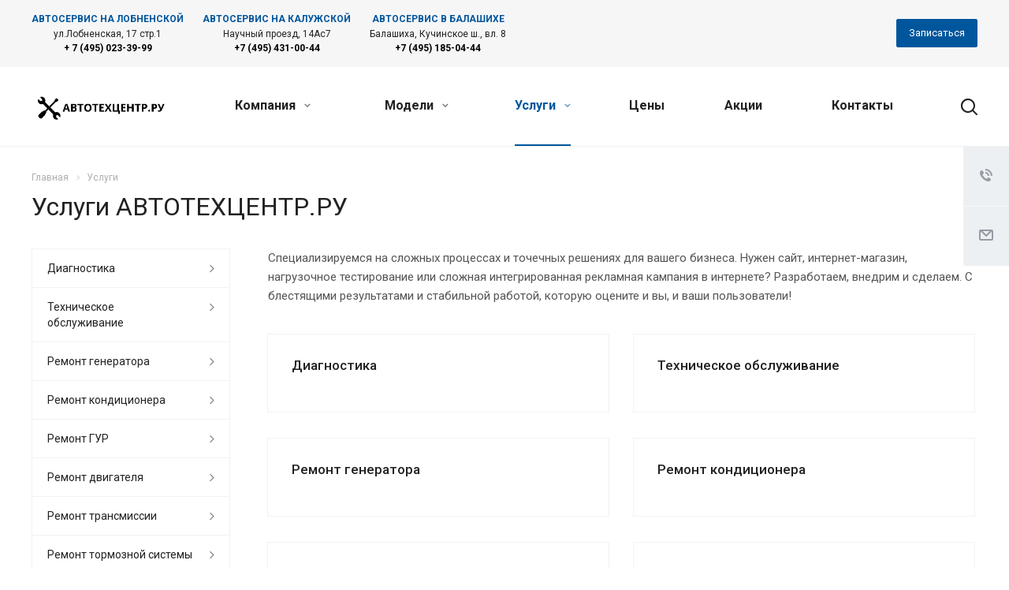

--- FILE ---
content_type: text/html; charset=UTF-8
request_url: https://dodge.autotechcentre.ru/services/
body_size: 19373
content:
<!DOCTYPE html>
<html xmlns="http://www.w3.org/1999/xhtml" xml:lang="ru" lang="ru" class="  ">
	<head>
						<title>Услуги АВТОТЕХЦЕНТР.РУ</title>
		<meta name="viewport" content="initial-scale=1.0, width=device-width" />
		<meta name="HandheldFriendly" content="true" />
						<meta name="SKYPE_TOOLBAR" content="SKYPE_TOOLBAR_PARSER_COMPATIBLE" />
		<meta http-equiv="Content-Type" content="text/html; charset=UTF-8" />
<meta name="description" content="АВТОТЕХЦЕНТР.РУ: Услуги" />
<link href="/bitrix/js/main/core/css/core.min.css?17237673202854" rel="stylesheet" />

<script data-skip-moving="true">(function(w, d) {var v = w.frameCacheVars = {'CACHE_MODE':'HTMLCACHE','storageBlocks':[],'dynamicBlocks':{'options-block':'d41d8cd98f00','g8YS48':'c99d48126a8a','basket-link1':'d41d8cd98f00','PpQW5T':'d41d8cd98f00'},'AUTO_UPDATE':true,'AUTO_UPDATE_TTL':'120'};var inv = false;if (v.AUTO_UPDATE === false){if (v.AUTO_UPDATE_TTL && v.AUTO_UPDATE_TTL > 0){var lm = Date.parse(d.lastModified);if (!isNaN(lm)){var td = new Date().getTime();if ((lm + v.AUTO_UPDATE_TTL * 1000) >= td){w.frameRequestStart = false;w.preventAutoUpdate = true;return;}inv = true;}}else{w.frameRequestStart = false;w.preventAutoUpdate = true;return;}}var r = w.XMLHttpRequest ? new XMLHttpRequest() : (w.ActiveXObject ? new w.ActiveXObject("Microsoft.XMLHTTP") : null);if (!r) { return; }w.frameRequestStart = true;var m = v.CACHE_MODE; var l = w.location; var x = new Date().getTime();var q = "?bxrand=" + x + (l.search.length > 0 ? "&" + l.search.substring(1) : "");var u = l.protocol + "//" + l.host + l.pathname + q;r.open("GET", u, true);r.setRequestHeader("BX-ACTION-TYPE", "get_dynamic");r.setRequestHeader("BX-CACHE-MODE", m);r.setRequestHeader("BX-CACHE-BLOCKS", v.dynamicBlocks ? JSON.stringify(v.dynamicBlocks) : "");if (inv){r.setRequestHeader("BX-INVALIDATE-CACHE", "Y");}try { r.setRequestHeader("BX-REF", d.referrer || "");} catch(e) {}if (m === "APPCACHE"){r.setRequestHeader("BX-APPCACHE-PARAMS", JSON.stringify(v.PARAMS));r.setRequestHeader("BX-APPCACHE-URL", v.PAGE_URL ? v.PAGE_URL : "");}r.onreadystatechange = function() {if (r.readyState != 4) { return; }var a = r.getResponseHeader("BX-RAND");var b = w.BX && w.BX.frameCache ? w.BX.frameCache : false;if (a != x || !((r.status >= 200 && r.status < 300) || r.status === 304 || r.status === 1223 || r.status === 0)){var f = {error:true, reason:a!=x?"bad_rand":"bad_status", url:u, xhr:r, status:r.status};if (w.BX && w.BX.ready){BX.ready(function() {setTimeout(function(){BX.onCustomEvent("onFrameDataRequestFail", [f]);}, 0);});}else{w.frameRequestFail = f;}return;}if (b){b.onFrameDataReceived(r.responseText);if (!w.frameUpdateInvoked){b.update(false);}w.frameUpdateInvoked = true;}else{w.frameDataString = r.responseText;}};r.send();})(window, document);</script>
<script data-skip-moving="true">(function(w, d, n) {var cl = "bx-core";var ht = d.documentElement;var htc = ht ? ht.className : undefined;if (htc === undefined || htc.indexOf(cl) !== -1){return;}var ua = n.userAgent;if (/(iPad;)|(iPhone;)/i.test(ua)){cl += " bx-ios";}else if (/Android/i.test(ua)){cl += " bx-android";}cl += (/(ipad|iphone|android|mobile|touch)/i.test(ua) ? " bx-touch" : " bx-no-touch");cl += w.devicePixelRatio && w.devicePixelRatio >= 2? " bx-retina": " bx-no-retina";var ieVersion = -1;if (/AppleWebKit/.test(ua)){cl += " bx-chrome";}else if ((ieVersion = getIeVersion()) > 0){cl += " bx-ie bx-ie" + ieVersion;if (ieVersion > 7 && ieVersion < 10 && !isDoctype()){cl += " bx-quirks";}}else if (/Opera/.test(ua)){cl += " bx-opera";}else if (/Gecko/.test(ua)){cl += " bx-firefox";}if (/Macintosh/i.test(ua)){cl += " bx-mac";}ht.className = htc ? htc + " " + cl : cl;function isDoctype(){if (d.compatMode){return d.compatMode == "CSS1Compat";}return d.documentElement && d.documentElement.clientHeight;}function getIeVersion(){if (/Opera/i.test(ua) || /Webkit/i.test(ua) || /Firefox/i.test(ua) || /Chrome/i.test(ua)){return -1;}var rv = -1;if (!!(w.MSStream) && !(w.ActiveXObject) && ("ActiveXObject" in w)){rv = 11;}else if (!!d.documentMode && d.documentMode >= 10){rv = 10;}else if (!!d.documentMode && d.documentMode >= 9){rv = 9;}else if (d.attachEvent && !/Opera/.test(ua)){rv = 8;}if (rv == -1 || rv == 8){var re;if (n.appName == "Microsoft Internet Explorer"){re = new RegExp("MSIE ([0-9]+[\.0-9]*)");if (re.exec(ua) != null){rv = parseFloat(RegExp.$1);}}else if (n.appName == "Netscape"){rv = 11;re = new RegExp("Trident/.*rv:([0-9]+[\.0-9]*)");if (re.exec(ua) != null){rv = parseFloat(RegExp.$1);}}}return rv;}})(window, document, navigator);</script>


<link href="https://fonts.googleapis.com/css?family=Roboto:300italic,400italic,500italic,700italic,400,300,500,700subset=latin,cyrillic-ext"  rel="stylesheet" />
<link href="/bitrix/templates/aspro-allcorp2/css/bootstrap.min.css?172376731788745"  data-template-style="true"  rel="stylesheet" />
<link href="/bitrix/templates/aspro-allcorp2/css/fonts/font-awesome/css/font-awesome.min.css?172376731731000"  data-template-style="true"  rel="stylesheet" />
<link href="/bitrix/templates/aspro-allcorp2/vendor/flexslider/flexslider.min.css?17237673173858"  data-template-style="true"  rel="stylesheet" />
<link href="/bitrix/templates/aspro-allcorp2/css/jquery.fancybox.min.css?17237673173213"  data-template-style="true"  rel="stylesheet" />
<link href="/bitrix/templates/aspro-allcorp2/css/theme-elements.min.css?17237673173471"  data-template-style="true"  rel="stylesheet" />
<link href="/bitrix/templates/aspro-allcorp2/css/theme-responsive.min.css?1723767317703"  data-template-style="true"  rel="stylesheet" />
<link href="/bitrix/templates/aspro-allcorp2/css/print.min.css?172376731710672"  data-template-style="true"  rel="stylesheet" />
<link href="/bitrix/templates/aspro-allcorp2/css/animation/animate.min.css?172376731752789"  data-template-style="true"  rel="stylesheet" />
<link href="/bitrix/templates/aspro-allcorp2/css/animation/animation_ext.min.css?17237673173791"  data-template-style="true"  rel="stylesheet" />
<link href="/bitrix/templates/aspro-allcorp2/css/h1-normal.min.css?1723767317147"  data-template-style="true"  rel="stylesheet" />
<link href="/bitrix/templates/.default/ajax/ajax.min.css?1723767317420"  data-template-style="true"  rel="stylesheet" />
<link href="/bitrix/templates/aspro-allcorp2/css/width-3.min.css?17237673171179"  data-template-style="true"  rel="stylesheet" />
<link href="/bitrix/templates/aspro-allcorp2/css/font-10.min.css?17237673172373"  data-template-style="true"  rel="stylesheet" />
<link href="/bitrix/templates/aspro-allcorp2/components/bitrix/news.list/header_contacts/style.css?1723767311871"  data-template-style="true"  rel="stylesheet" />
<link href="/bitrix/templates/aspro-allcorp2/css/page-title-1.css?1723767317499"  data-template-style="true"  rel="stylesheet" />
<link href="/bitrix/components/bitrix/map.yandex.system/templates/.default/style.css?1723767305666"  data-template-style="true"  rel="stylesheet" />
<link href="/bitrix/templates/aspro-allcorp2/components/bitrix/news.list/map_contacts/style.css?1723767311726"  data-template-style="true"  rel="stylesheet" />
<link href="/bitrix/templates/aspro-allcorp2/styles.css?172376731716415"  data-template-style="true"  rel="stylesheet" />
<link href="/bitrix/templates/aspro-allcorp2/template_styles.css?1723767316359183"  data-template-style="true"  rel="stylesheet" />
<link href="/bitrix/templates/aspro-allcorp2/css/responsive.css?172376731772636"  data-template-style="true"  rel="stylesheet" />
<link href="/bitrix/templates/aspro-allcorp2/themes/9/colors.min.css?172376731619269"  data-template-style="true"  rel="stylesheet" />
<link href="/bitrix/templates/aspro-allcorp2/bg_color/light/bgcolors.min.css?172376731654"  data-template-style="true"  rel="stylesheet" />
<link href="/bitrix/templates/aspro-allcorp2/css/custom.css?17237673173111"  data-template-style="true"  rel="stylesheet" />







<link rel="shortcut icon" href="/favicon.ico?1723767476" type="image/x-icon" />
<link rel="apple-touch-icon" sizes="180x180" href="/include/apple-touch-icon.png" />
<meta property="og:title" content="Услуги - autotechcentre.ru" />
<meta property="og:type" content="website" />
<meta property="og:image" content="https://dodge.autotechcentre.ru:443/logo.png" />
<link rel="image_src" href="https://dodge.autotechcentre.ru:443/logo.png"  />
<meta property="og:url" content="https://dodge.autotechcentre.ru:443/services/" />
<meta property="og:description" content="Компания специализируется на оказании широкого спектра услуг как для корпоративных клиентов так и для частных лиц. Профессионализм и ответственность ключевые преимущества нашей компании." />



					</head>

	<body class="  header_nopacity header_fill_light side_left all_title_2 mheader-v1 footer-v5 fill_bg_n header-v5 title-v1 with_phones">
		<div id="panel"></div>
		
				
						<div id="bxdynamic_options-block_start" style="display:none"></div><div id="bxdynamic_options-block_end" style="display:none"></div>				<div id="bxdynamic_g8YS48_start" style="display:none"></div>



<div id="bxdynamic_g8YS48_end" style="display:none"></div>		


				<div class="visible-lg visible-md title-v1">
			<header class="header_5 long ">
	<div class="top-block">
		<div class="maxwidth-theme header-addresses">
			<div class="top-block-item pull-left">
					<div class="contacts-header">
					<div class="contacts-header-item">
				<div class="contacts-header-item__name">
					Автосервис на Лобненской				</div>
				<div class="contacts-header-item__address">
					ул.Лобненская, 17 стр.1				</div>
									<div class="contacts-header-item__phone">
						<a href="tel:+ 7 (495) 023-39-99">+ 7 (495) 023-39-99</a>
					</div>
							</div>
								<div class="contacts-header-item">
				<div class="contacts-header-item__name">
					Автосервис на Калужской				</div>
				<div class="contacts-header-item__address">
					Научный проезд, 14Ас7				</div>
									<div class="contacts-header-item__phone">
						<a href="tel:+7 (495) 431-00-44">+7 (495) 431-00-44</a>
					</div>
							</div>
								<div class="contacts-header-item">
				<div class="contacts-header-item__name">
					Автосервис в Балашихе				</div>
				<div class="contacts-header-item__address">
					 Балашиха, Кучинское ш., вл. 8				</div>
									<div class="contacts-header-item__phone">
						<a href="tel:+7 (495) 185-04-44">+7 (495) 185-04-44</a>
					</div>
							</div>
												<div class="contacts-header-item"></div>
				</div>
				</div>
			<div class="top-block-item pull-right">
				<div class="inner-table-block">
					<div class="animate-load btn btn-default btn-sm" data-event="jqm" data-param-id="7" data-name="order_from_banner">
						<span>Записаться</span>
					</div>
				</div>
			</div>
		</div>
	</div>
	<div class="logo_and_menu-row full-fill">
		<div class="logo-row">
			<div class="maxwidth-theme">
								<div class="logo-block col-md-2 col-sm-3">
					<div class="logo">
						<a href="/"><img src="/upload/CAllcorp2/9dd/9ddebf165f5cda175bfb9d69ea4e60dc.jpg" alt="autotechcentre.ru" title="autotechcentre.ru" /></a>					</div>
				</div>
								<div class="col-md-10 menu-row">
					<div class="right-icons wide sm pull-right">
												<div class="pull-right">
							<div class="wrap_icon inner-table-block">
								<button class="inline-search-show twosmallfont" title="Поиск">
									<i class="svg inline  svg-inline-search" aria-hidden="true" ><svg xmlns="http://www.w3.org/2000/svg" width="21" height="21" viewBox="0 0 21 21">
  <defs>
    <style>
      .cls-1 {
        fill: #222;
        fill-rule: evenodd;
      }
    </style>
  </defs>
  <path data-name="Rounded Rectangle 106" class="cls-1" d="M1590.71,131.709a1,1,0,0,1-1.42,0l-4.68-4.677a9.069,9.069,0,1,1,1.42-1.427l4.68,4.678A1,1,0,0,1,1590.71,131.709ZM1579,113a7,7,0,1,0,7,7A7,7,0,0,0,1579,113Z" transform="translate(-1570 -111)"/>
</svg>
</i>								</button>
							</div>
						</div>
					</div>
					<div class="menu-only">
						<nav class="mega-menu sliced">
							<div class="table-menu catalog_icons_Y">
		<div class="marker-nav"></div>
		<table>
			<tr>
																			<td class="menu-item unvisible dropdown">
						<div class="wrap">
														<a class="dropdown-toggle" href="https://autotechcentre.ru/company/">
																							Компания								<i class="fa fa-angle-down"></i>
								<div class="line-wrapper"><span class="line"></span></div>
							</a>
															<span class="tail"></span>
								<ul class="dropdown-menu">
																																																	<li class=" count_4  ">
																						<a href="https://autotechcentre.ru/company/" title="О компании">О компании</a>
																					</li>
																																																	<li class=" count_4  ">
																						<a href="https://autotechcentre.ru/company/reviews/" title="Отзывы">Отзывы</a>
																					</li>
																	</ul>
													</div>
					</td>
																			<td class="menu-item unvisible dropdown wide_menu">
						<div class="wrap">
														<a class="dropdown-toggle" href="/product/">
																							Модели								<i class="fa fa-angle-down"></i>
								<div class="line-wrapper"><span class="line"></span></div>
							</a>
															<span class="tail"></span>
								<ul class="dropdown-menu">
																																																	<li class=" count_4  ">
																						<a href="/product/avenger/" title="Avenger">Avenger</a>
																					</li>
																																																	<li class=" count_4  ">
																						<a href="/product/caliber/" title="Caliber">Caliber</a>
																					</li>
																																																	<li class=" count_4  ">
																						<a href="/product/caravan/" title="Caravan">Caravan</a>
																					</li>
																																																	<li class=" count_4  ">
																						<a href="/product/challenger/" title="Challenger">Challenger</a>
																					</li>
																																																	<li class=" count_4  ">
																						<a href="/product/charger/" title="Charger">Charger</a>
																					</li>
																																																	<li class=" count_4  ">
																						<a href="/product/dakota/" title="Dakota">Dakota</a>
																					</li>
																																																	<li class=" count_4  ">
																						<a href="/product/dart/" title="Dart">Dart</a>
																					</li>
																																																	<li class=" count_4  ">
																						<a href="/product/durango/" title="Durango">Durango</a>
																					</li>
																																																	<li class=" count_4  ">
																						<a href="/product/d-intrepid/" title="Intrepid">Intrepid</a>
																					</li>
																																																	<li class=" count_4  ">
																						<a href="/product/journey/" title="Journey">Journey</a>
																					</li>
																																																	<li class=" count_4  ">
																						<a href="/product/magnum/" title="Magnum">Magnum</a>
																					</li>
																																																	<li class=" count_4  ">
																						<a href="/product/d-neon/" title="Neon">Neon</a>
																					</li>
																																																	<li class=" count_4  ">
																						<a href="/product/nitro/" title="Nitro">Nitro</a>
																					</li>
																																																	<li class=" count_4  ">
																						<a href="/product/ram/" title="RAM">RAM</a>
																					</li>
																																																	<li class=" count_4  ">
																						<a href="/product/d-stratus/" title="Stratus">Stratus</a>
																					</li>
																																																	<li class=" count_4  ">
																						<a href="/product/d-viper/" title="Viper">Viper</a>
																					</li>
																	</ul>
													</div>
					</td>
																			<td class="menu-item unvisible dropdown active">
						<div class="wrap">
														<a class="dropdown-toggle" href="/services/">
																							Услуги								<i class="fa fa-angle-down"></i>
								<div class="line-wrapper"><span class="line"></span></div>
							</a>
															<span class="tail"></span>
								<ul class="dropdown-menu">
																																																	<li class=" count_4  ">
																						<a href="/services/diagnostika-dodge/" title="Диагностика">Диагностика</a>
																					</li>
																																																	<li class=" count_4  ">
																						<a href="/services/tehnicheskoe-obsluzhivanie-dodge/" title="Техническое обслуживание">Техническое обслуживание</a>
																					</li>
																																																	<li class=" count_4  ">
																						<a href="/services/remont-generatora-dodge/" title="Ремонт генератора">Ремонт генератора</a>
																					</li>
																																																	<li class=" count_4  ">
																						<a href="/services/remont-kondicionera-dodge/" title="Ремонт кондиционера">Ремонт кондиционера</a>
																					</li>
																																																	<li class=" count_4  ">
																						<a href="/services/remont-gur-dodge/" title="Ремонт ГУР">Ремонт ГУР</a>
																					</li>
																																																	<li class=" count_4  ">
																						<a href="/services/remont-dvigatelya-dodge/" title="Ремонт двигателя">Ремонт двигателя</a>
																					</li>
																																																	<li class=" count_4  ">
																						<a href="/services/remont-transmissii-dodge/" title="Ремонт трансмиссии">Ремонт трансмиссии</a>
																					</li>
																																																	<li class=" count_4  ">
																						<a href="/services/remont-tormoznoy-sistemy-dodge/" title="Ремонт тормозной системы">Ремонт тормозной системы</a>
																					</li>
																																																	<li class=" count_4  ">
																						<a href="/services/remont-podveski-dodge/" title="Ремонт подвески">Ремонт подвески</a>
																					</li>
																																																	<li class=" count_4  ">
																						<a href="/services/remont-rulevogo-upravleniya-dodge/" title="Ремонт рулевого управления">Ремонт рулевого управления</a>
																					</li>
																																																	<li class=" count_4  ">
																						<a href="/services/remont-sistemy-zazhiganiya-dodge/" title="Ремонт системы зажигания">Ремонт системы зажигания</a>
																					</li>
																																																	<li class=" count_4  ">
																						<a href="/services/remont-sistemy-ohlazhdeniya-dodge/" title="Ремонт системы охлаждения">Ремонт системы охлаждения</a>
																					</li>
																																																	<li class=" count_4  ">
																						<a href="/services/remont-startera-dodge/" title="Ремонт стартера">Ремонт стартера</a>
																					</li>
																																																	<li class=" count_4  ">
																						<a href="/services/remont-pechki-dodge/" title="Ремонт печки">Ремонт печки</a>
																					</li>
																																																	<li class=" count_4  ">
																						<a href="/services/remont-vyhlopnoy-sistemy-dodge/" title="Ремонт выхлопной системы">Ремонт выхлопной системы</a>
																					</li>
																																																	<li class=" count_4  ">
																						<a href="/services/remont-scepleniya-dodge/" title="Ремонт сцепления">Ремонт сцепления</a>
																					</li>
																																																	<li class=" count_4  ">
																						<a href="/services/remont-turbiny-dodge/" title="Ремонт турбины">Ремонт турбины</a>
																					</li>
																																																	<li class=" count_4  ">
																						<a href="/services/remont-toplivnoy-sistemy-dodge/" title="Ремонт топливной системы">Ремонт топливной системы</a>
																					</li>
																																																	<li class=" count_4  ">
																						<a href="/services/remont-elektriki-dodge/" title="Ремонт электрики">Ремонт электрики</a>
																					</li>
																																																	<li class=" count_4  ">
																						<a href="/services/skhod-razval-dodge/" title="Сход-развал">Сход-развал</a>
																					</li>
																	</ul>
													</div>
					</td>
																			<td class="menu-item unvisible ">
						<div class="wrap">
														<a class="" href="/price/">
																							Цены								<i class="fa fa-angle-down"></i>
								<div class="line-wrapper"><span class="line"></span></div>
							</a>
													</div>
					</td>
																			<td class="menu-item unvisible ">
						<div class="wrap">
														<a class="" href="https://autotechcentre.ru/info/sales/">
																							Акции								<i class="fa fa-angle-down"></i>
								<div class="line-wrapper"><span class="line"></span></div>
							</a>
													</div>
					</td>
																			<td class="menu-item unvisible ">
						<div class="wrap">
														<a class="" href="https://autotechcentre.ru/contacts/">
																							Контакты								<i class="fa fa-angle-down"></i>
								<div class="line-wrapper"><span class="line"></span></div>
							</a>
													</div>
					</td>
				
				<td class="menu-item dropdown js-dropdown nosave unvisible">
					<div class="wrap">
						<a class="dropdown-toggle more-items" href="#">
							<span>
								<svg xmlns="http://www.w3.org/2000/svg" width="17" height="3" viewBox="0 0 17 3">
								  <defs>
								    <style>
								      .cls-1 {
								        fill-rule: evenodd;
								      }
								    </style>
								  </defs>
								  <path class="cls-1" d="M923.5,178a1.5,1.5,0,1,1-1.5,1.5A1.5,1.5,0,0,1,923.5,178Zm7,0a1.5,1.5,0,1,1-1.5,1.5A1.5,1.5,0,0,1,930.5,178Zm7,0a1.5,1.5,0,1,1-1.5,1.5A1.5,1.5,0,0,1,937.5,178Z" transform="translate(-922 -178)"/>
								</svg>
							</span>
						</a>
						<span class="tail"></span>
						<ul class="dropdown-menu"></ul>
					</div>
				</td>

			</tr>
		</table>
	</div>
																			</nav>
					</div>
				</div>
				<div class="lines"></div>
			</div>
		</div>	</div>
	<div class="line-row"></div>
</header>		</div>

		
					<div id="headerfixed">
				<div class="maxwidth-theme header-contacts-fixed">
					<div class="logo-row v1 row margin0">
						<div class="pull-left">
								<div class="contacts-header">
					<div class="contacts-header-item">
				<div class="contacts-header-item__name">
					Автосервис на Лобненской				</div>
				<div class="contacts-header-item__address">
					ул.Лобненская, 17 стр.1				</div>
									<div class="contacts-header-item__phone">
						<a href="tel:+ 7 (495) 023-39-99">+ 7 (495) 023-39-99</a>
					</div>
							</div>
								<div class="contacts-header-item">
				<div class="contacts-header-item__name">
					Автосервис на Калужской				</div>
				<div class="contacts-header-item__address">
					Научный проезд, 14Ас7				</div>
									<div class="contacts-header-item__phone">
						<a href="tel:+7 (495) 431-00-44">+7 (495) 431-00-44</a>
					</div>
							</div>
								<div class="contacts-header-item">
				<div class="contacts-header-item__name">
					Автосервис в Балашихе				</div>
				<div class="contacts-header-item__address">
					 Балашиха, Кучинское ш., вл. 8				</div>
									<div class="contacts-header-item__phone">
						<a href="tel:+7 (495) 185-04-44">+7 (495) 185-04-44</a>
					</div>
							</div>
												<div class="contacts-header-item"></div>
				</div>
							</div>
						<div class="pull-right">
							<div class="inner-table-block">
								<div class="animate-load btn btn-default btn-sm" data-event="jqm" data-param-id="7" data-name="order_from_banner">
									<span>Записаться</span>
								</div>
							</div>
						</div>
					</div>
				</div>
							</div>
		
		<div id="mobileheader" class="visible-xs visible-sm">
			<div class="mobileheader-v1">
	<div class="burger pull-left">
		<i class="svg inline  svg-inline-burger dark" aria-hidden="true" ><svg xmlns="http://www.w3.org/2000/svg" width="18" height="16" viewBox="0 0 18 16">
  <defs>
    <style>
      .cls-1 {
        fill: #fff;
        fill-rule: evenodd;
      }
    </style>
  </defs>
  <path data-name="Rounded Rectangle 81 copy 2" class="cls-1" d="M330,114h16a1,1,0,0,1,1,1h0a1,1,0,0,1-1,1H330a1,1,0,0,1-1-1h0A1,1,0,0,1,330,114Zm0,7h16a1,1,0,0,1,1,1h0a1,1,0,0,1-1,1H330a1,1,0,0,1-1-1h0A1,1,0,0,1,330,121Zm0,7h16a1,1,0,0,1,1,1h0a1,1,0,0,1-1,1H330a1,1,0,0,1-1-1h0A1,1,0,0,1,330,128Z" transform="translate(-329 -114)"/>
</svg>
</i>		<i class="svg inline  svg-inline-close dark" aria-hidden="true" ><svg id="Close.svg" xmlns="http://www.w3.org/2000/svg" width="16" height="16" viewBox="0 0 16 16">
  <defs>
    <style>
      .cls-1 {
        fill: #222;
        fill-rule: evenodd;
      }
    </style>
  </defs>
  <path id="Rounded_Rectangle_114_copy_3" data-name="Rounded Rectangle 114 copy 3" class="cls-1" d="M334.411,138l6.3,6.3a1,1,0,0,1,0,1.414,0.992,0.992,0,0,1-1.408,0l-6.3-6.306-6.3,6.306a1,1,0,0,1-1.409-1.414l6.3-6.3-6.293-6.3a1,1,0,0,1,1.409-1.414l6.3,6.3,6.3-6.3A1,1,0,0,1,340.7,131.7Z" transform="translate(-325 -130)"/>
</svg>
</i>	</div>
	<div class="logo-block pull-left">
		<div class="logo">
			<a href="/"><img src="/upload/CAllcorp2/9dd/9ddebf165f5cda175bfb9d69ea4e60dc.jpg" alt="autotechcentre.ru" title="autotechcentre.ru" /></a>		</div>
	</div>
	<div class="right-icons pull-right">
		<div class="pull-right">
			<div class="wrap_icon">
				<button class="inline-search-show twosmallfont" title="Поиск">
					<i class="svg inline  svg-inline-search" aria-hidden="true" ><svg xmlns="http://www.w3.org/2000/svg" width="21" height="21" viewBox="0 0 21 21">
  <defs>
    <style>
      .cls-1 {
        fill: #222;
        fill-rule: evenodd;
      }
    </style>
  </defs>
  <path data-name="Rounded Rectangle 106" class="cls-1" d="M1590.71,131.709a1,1,0,0,1-1.42,0l-4.68-4.677a9.069,9.069,0,1,1,1.42-1.427l4.68,4.678A1,1,0,0,1,1590.71,131.709ZM1579,113a7,7,0,1,0,7,7A7,7,0,0,0,1579,113Z" transform="translate(-1570 -111)"/>
</svg>
</i>				</button>
			</div>
		</div>
		<div class="pull-right">
			<div class="wrap_icon wrap_basket">
						<div id="bxdynamic_basket-link1_start" style="display:none"></div><div id="bxdynamic_basket-link1_end" style="display:none"></div>				</div>
		</div>
			</div>
</div>			<div id="mobilemenu" class="leftside">
				<div class="mobilemenu-v2 downdrop scroller">
	<div class="wrap">
			<div class="menu top">
		<ul class="top">
															<li>
					<a class="dark-color parent" href="https://autotechcentre.ru/company/" title="Компания">
						<span>Компания</span>
													<span class="arrow"><i class="svg svg_triangle_right"></i></span>
											</a>
											<ul class="dropdown">
							<li class="menu_back"><a href="" class="dark-color" rel="nofollow"><i class="svg inline  svg-inline-arrow-back" aria-hidden="true" ><svg xmlns="http://www.w3.org/2000/svg" width="17" height="12" viewBox="0 0 17 12">
  <defs>
    <style>
      .rcls-1 {
        fill: #fff;
        fill-rule: evenodd;
      }
    </style>
  </defs>
  <path data-name="Rounded Rectangle 3 copy" class="rcls-1" d="M253.052,4840.24a0.747,0.747,0,0,0,.026.13c0,0.01.014,0.02,0.019,0.03a0.967,0.967,0,0,0,.2.3l4.992,5a1,1,0,0,0,1.414-1.42l-3.287-3.29H269a1.005,1.005,0,0,0,0-2.01H256.416l3.287-3.29a1.006,1.006,0,0,0,0-1.42,0.983,0.983,0,0,0-1.414,0l-4.992,4.99a1.01,1.01,0,0,0-.2.31c0,0.01-.014.01-0.019,0.02a1.147,1.147,0,0,0-.026.14A0.651,0.651,0,0,0,253.052,4840.24Z" transform="translate(-253 -4834)"/>
</svg>
</i>Назад</a></li>
							<li class="menu_title"><a href="https://autotechcentre.ru/company/">Компания</a></li>
																															<li>
									<a class="dark-color" href="https://autotechcentre.ru/company/" title="О компании">
										<span>О компании</span>
																			</a>
																	</li>
																															<li>
									<a class="dark-color" href="https://autotechcentre.ru/company/reviews/" title="Отзывы">
										<span>Отзывы</span>
																			</a>
																	</li>
													</ul>
									</li>
															<li>
					<a class="dark-color parent" href="/product/" title="Модели">
						<span>Модели</span>
													<span class="arrow"><i class="svg svg_triangle_right"></i></span>
											</a>
											<ul class="dropdown">
							<li class="menu_back"><a href="" class="dark-color" rel="nofollow"><i class="svg inline  svg-inline-arrow-back" aria-hidden="true" ><svg xmlns="http://www.w3.org/2000/svg" width="17" height="12" viewBox="0 0 17 12">
  <defs>
    <style>
      .rcls-1 {
        fill: #fff;
        fill-rule: evenodd;
      }
    </style>
  </defs>
  <path data-name="Rounded Rectangle 3 copy" class="rcls-1" d="M253.052,4840.24a0.747,0.747,0,0,0,.026.13c0,0.01.014,0.02,0.019,0.03a0.967,0.967,0,0,0,.2.3l4.992,5a1,1,0,0,0,1.414-1.42l-3.287-3.29H269a1.005,1.005,0,0,0,0-2.01H256.416l3.287-3.29a1.006,1.006,0,0,0,0-1.42,0.983,0.983,0,0,0-1.414,0l-4.992,4.99a1.01,1.01,0,0,0-.2.31c0,0.01-.014.01-0.019,0.02a1.147,1.147,0,0,0-.026.14A0.651,0.651,0,0,0,253.052,4840.24Z" transform="translate(-253 -4834)"/>
</svg>
</i>Назад</a></li>
							<li class="menu_title"><a href="/product/">Модели</a></li>
																															<li>
									<a class="dark-color" href="/product/avenger/" title="Avenger">
										<span>Avenger</span>
																			</a>
																	</li>
																															<li>
									<a class="dark-color" href="/product/caliber/" title="Caliber">
										<span>Caliber</span>
																			</a>
																	</li>
																															<li>
									<a class="dark-color" href="/product/caravan/" title="Caravan">
										<span>Caravan</span>
																			</a>
																	</li>
																															<li>
									<a class="dark-color" href="/product/challenger/" title="Challenger">
										<span>Challenger</span>
																			</a>
																	</li>
																															<li>
									<a class="dark-color" href="/product/charger/" title="Charger">
										<span>Charger</span>
																			</a>
																	</li>
																															<li>
									<a class="dark-color" href="/product/dakota/" title="Dakota">
										<span>Dakota</span>
																			</a>
																	</li>
																															<li>
									<a class="dark-color" href="/product/dart/" title="Dart">
										<span>Dart</span>
																			</a>
																	</li>
																															<li>
									<a class="dark-color" href="/product/durango/" title="Durango">
										<span>Durango</span>
																			</a>
																	</li>
																															<li>
									<a class="dark-color" href="/product/d-intrepid/" title="Intrepid">
										<span>Intrepid</span>
																			</a>
																	</li>
																															<li>
									<a class="dark-color" href="/product/journey/" title="Journey">
										<span>Journey</span>
																			</a>
																	</li>
																															<li>
									<a class="dark-color" href="/product/magnum/" title="Magnum">
										<span>Magnum</span>
																			</a>
																	</li>
																															<li>
									<a class="dark-color" href="/product/d-neon/" title="Neon">
										<span>Neon</span>
																			</a>
																	</li>
																															<li>
									<a class="dark-color" href="/product/nitro/" title="Nitro">
										<span>Nitro</span>
																			</a>
																	</li>
																															<li>
									<a class="dark-color" href="/product/ram/" title="RAM">
										<span>RAM</span>
																			</a>
																	</li>
																															<li>
									<a class="dark-color" href="/product/d-stratus/" title="Stratus">
										<span>Stratus</span>
																			</a>
																	</li>
																															<li>
									<a class="dark-color" href="/product/d-viper/" title="Viper">
										<span>Viper</span>
																			</a>
																	</li>
													</ul>
									</li>
															<li class="selected">
					<a class="dark-color parent" href="/services/" title="Услуги">
						<span>Услуги</span>
													<span class="arrow"><i class="svg svg_triangle_right"></i></span>
											</a>
											<ul class="dropdown">
							<li class="menu_back"><a href="" class="dark-color" rel="nofollow"><i class="svg inline  svg-inline-arrow-back" aria-hidden="true" ><svg xmlns="http://www.w3.org/2000/svg" width="17" height="12" viewBox="0 0 17 12">
  <defs>
    <style>
      .rcls-1 {
        fill: #fff;
        fill-rule: evenodd;
      }
    </style>
  </defs>
  <path data-name="Rounded Rectangle 3 copy" class="rcls-1" d="M253.052,4840.24a0.747,0.747,0,0,0,.026.13c0,0.01.014,0.02,0.019,0.03a0.967,0.967,0,0,0,.2.3l4.992,5a1,1,0,0,0,1.414-1.42l-3.287-3.29H269a1.005,1.005,0,0,0,0-2.01H256.416l3.287-3.29a1.006,1.006,0,0,0,0-1.42,0.983,0.983,0,0,0-1.414,0l-4.992,4.99a1.01,1.01,0,0,0-.2.31c0,0.01-.014.01-0.019,0.02a1.147,1.147,0,0,0-.026.14A0.651,0.651,0,0,0,253.052,4840.24Z" transform="translate(-253 -4834)"/>
</svg>
</i>Назад</a></li>
							<li class="menu_title"><a href="/services/">Услуги</a></li>
																															<li>
									<a class="dark-color" href="/services/diagnostika-dodge/" title="Диагностика">
										<span>Диагностика</span>
																			</a>
																	</li>
																															<li>
									<a class="dark-color" href="/services/tehnicheskoe-obsluzhivanie-dodge/" title="Техническое обслуживание">
										<span>Техническое обслуживание</span>
																			</a>
																	</li>
																															<li>
									<a class="dark-color" href="/services/remont-generatora-dodge/" title="Ремонт генератора">
										<span>Ремонт генератора</span>
																			</a>
																	</li>
																															<li>
									<a class="dark-color" href="/services/remont-kondicionera-dodge/" title="Ремонт кондиционера">
										<span>Ремонт кондиционера</span>
																			</a>
																	</li>
																															<li>
									<a class="dark-color" href="/services/remont-gur-dodge/" title="Ремонт ГУР">
										<span>Ремонт ГУР</span>
																			</a>
																	</li>
																															<li>
									<a class="dark-color" href="/services/remont-dvigatelya-dodge/" title="Ремонт двигателя">
										<span>Ремонт двигателя</span>
																			</a>
																	</li>
																															<li>
									<a class="dark-color" href="/services/remont-transmissii-dodge/" title="Ремонт трансмиссии">
										<span>Ремонт трансмиссии</span>
																			</a>
																	</li>
																															<li>
									<a class="dark-color" href="/services/remont-tormoznoy-sistemy-dodge/" title="Ремонт тормозной системы">
										<span>Ремонт тормозной системы</span>
																			</a>
																	</li>
																															<li>
									<a class="dark-color" href="/services/remont-podveski-dodge/" title="Ремонт подвески">
										<span>Ремонт подвески</span>
																			</a>
																	</li>
																															<li>
									<a class="dark-color" href="/services/remont-rulevogo-upravleniya-dodge/" title="Ремонт рулевого управления">
										<span>Ремонт рулевого управления</span>
																			</a>
																	</li>
																															<li>
									<a class="dark-color" href="/services/remont-sistemy-zazhiganiya-dodge/" title="Ремонт системы зажигания">
										<span>Ремонт системы зажигания</span>
																			</a>
																	</li>
																															<li>
									<a class="dark-color" href="/services/remont-sistemy-ohlazhdeniya-dodge/" title="Ремонт системы охлаждения">
										<span>Ремонт системы охлаждения</span>
																			</a>
																	</li>
																															<li>
									<a class="dark-color" href="/services/remont-startera-dodge/" title="Ремонт стартера">
										<span>Ремонт стартера</span>
																			</a>
																	</li>
																															<li>
									<a class="dark-color" href="/services/remont-pechki-dodge/" title="Ремонт печки">
										<span>Ремонт печки</span>
																			</a>
																	</li>
																															<li>
									<a class="dark-color" href="/services/remont-vyhlopnoy-sistemy-dodge/" title="Ремонт выхлопной системы">
										<span>Ремонт выхлопной системы</span>
																			</a>
																	</li>
																															<li>
									<a class="dark-color" href="/services/remont-scepleniya-dodge/" title="Ремонт сцепления">
										<span>Ремонт сцепления</span>
																			</a>
																	</li>
																															<li>
									<a class="dark-color" href="/services/remont-turbiny-dodge/" title="Ремонт турбины">
										<span>Ремонт турбины</span>
																			</a>
																	</li>
																															<li>
									<a class="dark-color" href="/services/remont-toplivnoy-sistemy-dodge/" title="Ремонт топливной системы">
										<span>Ремонт топливной системы</span>
																			</a>
																	</li>
																															<li>
									<a class="dark-color" href="/services/remont-elektriki-dodge/" title="Ремонт электрики">
										<span>Ремонт электрики</span>
																			</a>
																	</li>
																															<li>
									<a class="dark-color" href="/services/skhod-razval-dodge/" title="Сход-развал">
										<span>Сход-развал</span>
																			</a>
																	</li>
													</ul>
									</li>
															<li>
					<a class="dark-color" href="/price/" title="Цены">
						<span>Цены</span>
											</a>
									</li>
															<li>
					<a class="dark-color" href="https://autotechcentre.ru/info/sales/" title="Акции">
						<span>Акции</span>
											</a>
									</li>
															<li>
					<a class="dark-color" href="https://autotechcentre.ru/contacts/" title="Контакты">
						<span>Контакты</span>
											</a>
									</li>
					</ul>
	</div>
					</div>
</div>			</div>
		</div>

		<div class="body  hover_blink">
			<div class="body_media"></div>

			<div role="main" class="main banner-auto">
																				<!--title_content-->
						
<section class="page-top maxwidth-theme ">	
	<div class="row">
		<div class="col-md-12">
			<ul class="breadcrumb" id="navigation" itemscope itemtype="http://schema.org/BreadcrumbList"><li itemprop="itemListElement" itemscope itemtype="http://schema.org/ListItem" id="bx_breadcrumb_0"><a href="/" title="Главная" itemprop="item"><span itemprop="name">Главная</span></a><meta itemprop="position" content="1" /></li><li itemprop="itemListElement" itemscope itemtype="http://schema.org/ListItem" id="bx_breadcrumb_1" class="active"><link href="/services/" itemprop="item" /><span><span itemprop="name">Услуги</span></span><meta itemprop="position" content="2" /></li></ul>			<div class="page-top-main">
				<h1 id="pagetitle">Услуги АВТОТЕХЦЕНТР.РУ</h1>
			</div>
		</div>
	</div>
</section>						<!--end-title_content-->
														
				<div class="container  ">
											<div class="row">
															<div class="maxwidth-theme">
																						<div class="col-md-12 col-sm-12 col-xs-12 content-md">
									<div class="right_block narrow_Y  ">
									
																											<div class="text_before_items">
		<p>Специализируемся на сложных процессах и точечных решениях для вашего бизнеса. Нужен сайт, интернет-магазин, нагрузочное тестирование или сложная интегрированная рекламная кампания в интернете? Разработаем, внедрим и сделаем. С блестящими результатами и стабильной работой, которую оцените и вы, и ваши пользователи!&nbsp;</p>	</div>
	
					<div class="item-views catalog sections">
		<div class="items row row_block services flexbox">
														<div class="col-md-6 col-sm-12">
					<div class="item  wti  slice-item left" id="bx_1373509569_458">
																		
						<div class="info" style="padding-left: 0;">
																						<div class="title">
									<a href="/services/diagnostika-dodge/" class="dark-color">
										Диагностика									</a>
								</div>
							
																					
																				</div>
					</div>
				</div>
											<div class="col-md-6 col-sm-12">
					<div class="item  wti  slice-item left" id="bx_1373509569_459">
																		
						<div class="info" style="padding-left: 0;">
																						<div class="title">
									<a href="/services/tehnicheskoe-obsluzhivanie-dodge/" class="dark-color">
										Техническое обслуживание									</a>
								</div>
							
																					
																				</div>
					</div>
				</div>
											<div class="col-md-6 col-sm-12">
					<div class="item  wti  slice-item left" id="bx_1373509569_460">
																		
						<div class="info" style="padding-left: 0;">
																						<div class="title">
									<a href="/services/remont-generatora-dodge/" class="dark-color">
										Ремонт генератора									</a>
								</div>
							
																					
																				</div>
					</div>
				</div>
											<div class="col-md-6 col-sm-12">
					<div class="item  wti  slice-item left" id="bx_1373509569_461">
																		
						<div class="info" style="padding-left: 0;">
																						<div class="title">
									<a href="/services/remont-kondicionera-dodge/" class="dark-color">
										Ремонт кондиционера									</a>
								</div>
							
																					
																				</div>
					</div>
				</div>
											<div class="col-md-6 col-sm-12">
					<div class="item  wti  slice-item left" id="bx_1373509569_462">
																		
						<div class="info" style="padding-left: 0;">
																						<div class="title">
									<a href="/services/remont-gur-dodge/" class="dark-color">
										Ремонт ГУР									</a>
								</div>
							
																					
																				</div>
					</div>
				</div>
											<div class="col-md-6 col-sm-12">
					<div class="item  wti  slice-item left" id="bx_1373509569_463">
																		
						<div class="info" style="padding-left: 0;">
																						<div class="title">
									<a href="/services/remont-dvigatelya-dodge/" class="dark-color">
										Ремонт двигателя									</a>
								</div>
							
																					
																				</div>
					</div>
				</div>
											<div class="col-md-6 col-sm-12">
					<div class="item  wti  slice-item left" id="bx_1373509569_464">
																		
						<div class="info" style="padding-left: 0;">
																						<div class="title">
									<a href="/services/remont-transmissii-dodge/" class="dark-color">
										Ремонт трансмиссии									</a>
								</div>
							
																					
																				</div>
					</div>
				</div>
											<div class="col-md-6 col-sm-12">
					<div class="item  wti  slice-item left" id="bx_1373509569_466">
																		
						<div class="info" style="padding-left: 0;">
																						<div class="title">
									<a href="/services/remont-tormoznoy-sistemy-dodge/" class="dark-color">
										Ремонт тормозной системы									</a>
								</div>
							
																					
																				</div>
					</div>
				</div>
											<div class="col-md-6 col-sm-12">
					<div class="item  wti  slice-item left" id="bx_1373509569_468">
																		
						<div class="info" style="padding-left: 0;">
																						<div class="title">
									<a href="/services/remont-podveski-dodge/" class="dark-color">
										Ремонт подвески									</a>
								</div>
							
																					
																				</div>
					</div>
				</div>
											<div class="col-md-6 col-sm-12">
					<div class="item  wti  slice-item left" id="bx_1373509569_469">
																		
						<div class="info" style="padding-left: 0;">
																						<div class="title">
									<a href="/services/remont-rulevogo-upravleniya-dodge/" class="dark-color">
										Ремонт рулевого управления									</a>
								</div>
							
																					
																				</div>
					</div>
				</div>
											<div class="col-md-6 col-sm-12">
					<div class="item  wti  slice-item left" id="bx_1373509569_470">
																		
						<div class="info" style="padding-left: 0;">
																						<div class="title">
									<a href="/services/remont-sistemy-zazhiganiya-dodge/" class="dark-color">
										Ремонт системы зажигания									</a>
								</div>
							
																					
																				</div>
					</div>
				</div>
											<div class="col-md-6 col-sm-12">
					<div class="item  wti  slice-item left" id="bx_1373509569_471">
																		
						<div class="info" style="padding-left: 0;">
																						<div class="title">
									<a href="/services/remont-sistemy-ohlazhdeniya-dodge/" class="dark-color">
										Ремонт системы охлаждения									</a>
								</div>
							
																					
																				</div>
					</div>
				</div>
											<div class="col-md-6 col-sm-12">
					<div class="item  wti  slice-item left" id="bx_1373509569_472">
																		
						<div class="info" style="padding-left: 0;">
																						<div class="title">
									<a href="/services/remont-startera-dodge/" class="dark-color">
										Ремонт стартера									</a>
								</div>
							
																					
																				</div>
					</div>
				</div>
											<div class="col-md-6 col-sm-12">
					<div class="item  wti  slice-item left" id="bx_1373509569_473">
																		
						<div class="info" style="padding-left: 0;">
																						<div class="title">
									<a href="/services/remont-pechki-dodge/" class="dark-color">
										Ремонт печки									</a>
								</div>
							
																					
																				</div>
					</div>
				</div>
											<div class="col-md-6 col-sm-12">
					<div class="item  wti  slice-item left" id="bx_1373509569_474">
																		
						<div class="info" style="padding-left: 0;">
																						<div class="title">
									<a href="/services/remont-vyhlopnoy-sistemy-dodge/" class="dark-color">
										Ремонт выхлопной системы									</a>
								</div>
							
																					
																				</div>
					</div>
				</div>
											<div class="col-md-6 col-sm-12">
					<div class="item  wti  slice-item left" id="bx_1373509569_475">
																		
						<div class="info" style="padding-left: 0;">
																						<div class="title">
									<a href="/services/remont-scepleniya-dodge/" class="dark-color">
										Ремонт сцепления									</a>
								</div>
							
																					
																				</div>
					</div>
				</div>
											<div class="col-md-6 col-sm-12">
					<div class="item  wti  slice-item left" id="bx_1373509569_476">
																		
						<div class="info" style="padding-left: 0;">
																						<div class="title">
									<a href="/services/remont-turbiny-dodge/" class="dark-color">
										Ремонт турбины									</a>
								</div>
							
																					
																				</div>
					</div>
				</div>
											<div class="col-md-6 col-sm-12">
					<div class="item  wti  slice-item left" id="bx_1373509569_477">
																		
						<div class="info" style="padding-left: 0;">
																						<div class="title">
									<a href="/services/remont-toplivnoy-sistemy-dodge/" class="dark-color">
										Ремонт топливной системы									</a>
								</div>
							
																					
																				</div>
					</div>
				</div>
											<div class="col-md-6 col-sm-12">
					<div class="item  wti  slice-item left" id="bx_1373509569_478">
																		
						<div class="info" style="padding-left: 0;">
																						<div class="title">
									<a href="/services/remont-elektriki-dodge/" class="dark-color">
										Ремонт электрики									</a>
								</div>
							
																					
																				</div>
					</div>
				</div>
											<div class="col-md-6 col-sm-12">
					<div class="item  wti  slice-item left" id="bx_1373509569_19301">
																		
						<div class="info" style="padding-left: 0;">
																						<div class="title">
									<a href="/services/skhod-razval-dodge/" class="dark-color">
										Сход-развал									</a>
								</div>
							
																					
																				</div>
					</div>
				</div>
					</div>
	</div>

					
		<div class="item-views table-type-block table-elements news2">
	
		
	
					
</div>																																																								</div> 																			<div class="left_block">
														<aside class="sidebar">
		<ul class="nav nav-list side-menu">
											<li class=" child">
					<a href="/services/diagnostika-dodge/">Диагностика</a>
													</li>
											<li class=" child">
					<a href="/services/tehnicheskoe-obsluzhivanie-dodge/">Техническое обслуживание</a>
													</li>
											<li class=" child">
					<a href="/services/remont-generatora-dodge/">Ремонт генератора</a>
													</li>
											<li class=" child">
					<a href="/services/remont-kondicionera-dodge/">Ремонт кондиционера</a>
													</li>
											<li class=" child">
					<a href="/services/remont-gur-dodge/">Ремонт ГУР</a>
													</li>
											<li class=" child">
					<a href="/services/remont-dvigatelya-dodge/">Ремонт двигателя</a>
													</li>
											<li class=" child">
					<a href="/services/remont-transmissii-dodge/">Ремонт трансмиссии</a>
													</li>
											<li class=" child">
					<a href="/services/remont-tormoznoy-sistemy-dodge/">Ремонт тормозной системы</a>
													</li>
											<li class=" child">
					<a href="/services/remont-podveski-dodge/">Ремонт подвески</a>
													</li>
											<li class=" child">
					<a href="/services/remont-rulevogo-upravleniya-dodge/">Ремонт рулевого управления</a>
													</li>
											<li class=" child">
					<a href="/services/remont-sistemy-zazhiganiya-dodge/">Ремонт системы зажигания</a>
													</li>
											<li class=" child">
					<a href="/services/remont-sistemy-ohlazhdeniya-dodge/">Ремонт системы охлаждения</a>
													</li>
											<li class=" child">
					<a href="/services/remont-startera-dodge/">Ремонт стартера</a>
													</li>
											<li class=" child">
					<a href="/services/remont-pechki-dodge/">Ремонт печки</a>
													</li>
											<li class=" child">
					<a href="/services/remont-vyhlopnoy-sistemy-dodge/">Ремонт выхлопной системы</a>
													</li>
											<li class=" child">
					<a href="/services/remont-scepleniya-dodge/">Ремонт сцепления</a>
													</li>
											<li class=" child">
					<a href="/services/remont-turbiny-dodge/">Ремонт турбины</a>
													</li>
											<li class=" child">
					<a href="/services/remont-toplivnoy-sistemy-dodge/">Ремонт топливной системы</a>
													</li>
											<li class=" child">
					<a href="/services/remont-elektriki-dodge/">Ремонт электрики</a>
													</li>
											<li class=" ">
					<a href="/services/skhod-razval-dodge/">Сход-развал</a>
													</li>
					</ul>
	</aside>
											<div class="sidearea">
				

		<div class="include">
				</div>
	</div>
</div>																	</div>																						</div>													</div>																<div class="drag-block container MAP_INDEX ">
							<div class="row">
								<div class="maxwidth-theme">
										<div class="contacts-block">
		<div class="contacts-block-left">
			<div class="bx-yandex-view-layout">
	<div class="bx-yandex-view-map">
				<div id="BX_YMAP_yam_block_contacts" class="bx-yandex-map" style="height: 100%; width: 100%;">загрузка карты...</div>	</div>
</div>
		</div>
		<div class="contacts-block-right">
			<div class="h2">Где ремонтировать</div>
			<div class="contacts-block-items">
									<div class="contact-item">
						<span class="contact-item-count">1</span>
						<div class="contact-item-name">
							<a href="https://autotechcentre.ru/contacts/avtoservis-lobnenskaya/">Автосервис на Лобненской</a>
						</div>
													<div class="contact-item-phone">
								<a href="tel:+ 7 (495) 023-39-99">+ 7 (495) 023-39-99</a>
							</div>
												<div class="contact-item-address">
							ул.Лобненская, 17 стр.1						</div>
													<div class="contact-item-metro">
								Лианозово							</div>
																			<div class="contact-item-time">
								Пн–Вс.:  9:00 - 21:00							</div>
											</div>
									<div class="contact-item">
						<span class="contact-item-count">2</span>
						<div class="contact-item-name">
							<a href="https://autotechcentre.ru/contacts/avtoservis-kaluzhskaya/">Автосервис на Калужской</a>
						</div>
													<div class="contact-item-phone">
								<a href="tel:+7 (495) 431-00-44">+7 (495) 431-00-44</a>
							</div>
												<div class="contact-item-address">
							Научный проезд, 14Ас7						</div>
													<div class="contact-item-metro">
								Калужская							</div>
																			<div class="contact-item-time">
								Пн–Вс.:  9:00 - 21:00							</div>
											</div>
									<div class="contact-item">
						<span class="contact-item-count">3</span>
						<div class="contact-item-name">
							<a href="https://autotechcentre.ru/contacts/avtoservis-v-balashikhe/">Автосервис в Балашихе</a>
						</div>
													<div class="contact-item-phone">
								<a href="tel:+7 (495) 185-04-44">+7 (495) 185-04-44</a>
							</div>
												<div class="contact-item-address">
							 Балашиха, Кучинское ш., вл. 8						</div>
																			<div class="contact-item-time">
								Пн–Вс.: 9:00 - 21:00							</div>
											</div>
							</div>
		</div>
	</div>
									</div>
							</div>
						</div>
									</div>							</div>		</div>		<footer id="footer" class="compact">
	<div class="container">
		<div class="row bottom-middle">
			<div class="maxwidth-theme">
				<div class="col-md-3 col-sm-3 copy-block">
					<div class="copy blocks">
						&copy; 2019-2025 <a href="/" style="color:white;">Сеть автосервисов Dodge</a><br>
Создание сайта: <a style="color:white;" href="https://rcc-studio.ru/">RCC Studio</a><br>
Продвижение сайта: <a style="color:white;" href="https://www.seo-promotion.su/">SEO Promotion Team</a><br>
					</div>
					<div class="print-block blocks"></div>
					<div id="bx-composite-banner" class="blocks"></div>
				</div>
				<div class="col-md-6 col-sm-6">
											<span class="white_middle_text">Наши контакты<br>
<br>
</span>						<div class="row info">
														<div class="col-md-6">
																																				<div>
											<div class="blocks phones">
														
								<div class="phone">
								<i class="svg inline  svg-inline-phone colored" aria-hidden="true" ><svg xmlns="http://www.w3.org/2000/svg" width="14" height="14" viewBox="0 0 14 14">
  <defs>
    <style>
      .pcls-1 {
        fill: #222;
        fill-rule: evenodd;
      }
    </style>
  </defs>
  <path class="pcls-1" d="M14,11.052a0.5,0.5,0,0,0-.03-0.209,1.758,1.758,0,0,0-.756-0.527C12.65,10,12.073,9.69,11.515,9.363a2.047,2.047,0,0,0-.886-0.457c-0.607,0-1.493,1.8-2.031,1.8a2.138,2.138,0,0,1-.856-0.388A9.894,9.894,0,0,1,3.672,6.253,2.134,2.134,0,0,1,3.283,5.4c0-.536,1.8-1.421,1.8-2.027a2.045,2.045,0,0,0-.458-0.885C4.3,1.932,3.99,1.355,3.672.789A1.755,1.755,0,0,0,3.144.034,0.5,0.5,0,0,0,2.935,0,4.427,4.427,0,0,0,1.551.312,2.62,2.62,0,0,0,.5,1.524,3.789,3.789,0,0,0-.011,3.372a7.644,7.644,0,0,0,.687,2.6A9.291,9.291,0,0,0,1.5,7.714a16.783,16.783,0,0,0,4.778,4.769,9.283,9.283,0,0,0,1.742.825,7.673,7.673,0,0,0,2.608.686,3.805,3.805,0,0,0,1.851-.507,2.62,2.62,0,0,0,1.214-1.052A4.418,4.418,0,0,0,14,11.052Z"/>
</svg>
</i>				
				<a href="tel:+74993474789">+7(499) 347-47-89</a>
							</div>
																	</div>
										</div>
																																										</div>
																				</div>
									</div>
				<div class="col-md-3 col-sm-3">
					<div class="social-block">
						<div class="social-icons">
		<!-- noindex -->
	<ul>
																							</ul>
	<!-- /noindex -->
</div>					</div>
				</div>
			</div>
		</div>
	</div>
</footer>		<div class="bx_areas">
			<!-- Yandex.Metrika counter -->
<noscript><div><img src="https://mc.yandex.ru/watch/61468906" style="position:absolute; left:-9999px;" alt="" /></div></noscript>
<!-- /Yandex.Metrika counter -->

		</div>
				

	<div class="inline-search-block fixed with-close big">
		<div class="maxwidth-theme">
			<div class="col-md-12">
				<div class="search-wrapper">
					<div id="title-search">
						<form action="/search/" class="search">
							<div class="search-input-div">
								<input class="search-input" id="title-search-input" type="text" name="q" value="" placeholder="Найти" size="40" maxlength="50" autocomplete="off" />
							</div>
							<div class="search-button-div">
								<button class="btn btn-search btn-default bold btn-lg" type="submit" name="s" value="Найти">Найти</button>
								<span class="close-block inline-search-hide"><span class="svg svg-close close-icons"></span></span>
							</div>
						</form>
					</div>
				</div>
			</div>
		</div>
	</div>
				<!-- noindex -->
	<div class="ajax_basket">
		<div id="bxdynamic_PpQW5T_start" style="display:none"></div><div id="bxdynamic_PpQW5T_end" style="display:none"></div>			<div class="fixed_wrapper">
								<div class="right_dok">
									<span class="link" title="Заказать звонок">
						<span class="animate-load" data-event="jqm" data-param-id="9" data-name="callback"><i class="svg inline  svg-inline-call" aria-hidden="true" ><svg xmlns="http://www.w3.org/2000/svg" width="16" height="16" viewBox="0 0 16 16">
  <defs>
    <style>
      .bccls-1 {
        fill: #969ba4;
        fill-rule: evenodd;
      }
    </style>
  </defs>
  <path class="bccls-1" d="M14,9A7,7,0,0,0,7,2V0a9,9,0,0,1,9,9H14ZM12,9H10A3,3,0,0,0,7,6V4A5,5,0,0,1,12,9Zm2,4.053a0.507,0.507,0,0,0-.03-0.209,1.761,1.761,0,0,0-.756-0.526c-0.567-.318-1.145-0.626-1.7-0.954a2.049,2.049,0,0,0-.886-0.457c-0.607,0-1.493,1.8-2.031,1.8a2.139,2.139,0,0,1-.856-0.388A9.9,9.9,0,0,1,3.672,8.254,2.134,2.134,0,0,1,3.284,7.4c0-.537,1.8-1.421,1.8-2.026a2.045,2.045,0,0,0-.458-0.885C4.3,3.932,3.99,3.356,3.672,2.789a1.753,1.753,0,0,0-.528-0.755A0.5,0.5,0,0,0,2.935,2a4.427,4.427,0,0,0-1.384.308A2.617,2.617,0,0,0,.5,3.525,3.789,3.789,0,0,0-.011,5.373a7.646,7.646,0,0,0,.687,2.6A9.291,9.291,0,0,0,1.5,9.714,16.788,16.788,0,0,0,6.28,14.483a9.3,9.3,0,0,0,1.742.825,7.672,7.672,0,0,0,2.608.685,3.8,3.8,0,0,0,1.851-.507A2.618,2.618,0,0,0,13.7,14.434,4.416,4.416,0,0,0,14,13.053Z"/>
</svg>
</i></span>
					</span>
								<span class="link" title="Задать вопрос">
					<span class="animate-load" data-event="jqm" data-param-id="7" data-name="question"><i class="svg inline  svg-inline-ask" aria-hidden="true" ><svg xmlns="http://www.w3.org/2000/svg" width="18" height="14" viewBox="0 0 18 14">
  <defs>
    <style>
      .cls-1 {
        fill: #222;
        fill-rule: evenodd;
      }
    </style>
  </defs>
  <path data-name="ask" class="cls-1" d="M1898,414h-14a2,2,0,0,1-2-2V402a2,2,0,0,1,1.95-2,1.025,1.025,0,0,1,.22,0h13.69a1,1,0,0,1,.25.011A2,2,0,0,1,1900,402v10A2,2,0,0,1,1898,414Zm-11.47-12,4.49,4.482L1895.5,402h-8.97Zm11.47,0.5-6.17,6.173a1.26,1.26,0,0,1-1.63,0l-6.2-6.2V412h14v-9.5Z" transform="translate(-1882 -400)"/>
</svg>
</i></span>
				</span>
			</div>
					</div>
		</div>
	<!-- /noindex -->
		
<!-- recaptcha -->
<!-- /recaptcha end-->


	<script>if(!window.BX)window.BX={};if(!window.BX.message)window.BX.message=function(mess){if(typeof mess=='object') for(var i in mess) BX.message[i]=mess[i]; return true;};</script>
<script>(window.BX||top.BX).message({'JS_CORE_LOADING':'Загрузка...','JS_CORE_NO_DATA':'- Нет данных -','JS_CORE_WINDOW_CLOSE':'Закрыть','JS_CORE_WINDOW_EXPAND':'Развернуть','JS_CORE_WINDOW_NARROW':'Свернуть в окно','JS_CORE_WINDOW_SAVE':'Сохранить','JS_CORE_WINDOW_CANCEL':'Отменить','JS_CORE_WINDOW_CONTINUE':'Продолжить','JS_CORE_H':'ч','JS_CORE_M':'м','JS_CORE_S':'с','JSADM_AI_HIDE_EXTRA':'Скрыть лишние','JSADM_AI_ALL_NOTIF':'Показать все','JSADM_AUTH_REQ':'Требуется авторизация!','JS_CORE_WINDOW_AUTH':'Войти','JS_CORE_IMAGE_FULL':'Полный размер'});</script><script src="/bitrix/js/main/core/core.min.js?1723767320232644"></script><script>BX.setJSList(['/bitrix/js/main/core/core_ajax.js','/bitrix/js/main/core/core_promise.js','/bitrix/js/main/polyfill/promise/js/promise.js','/bitrix/js/main/loadext/loadext.js','/bitrix/js/main/loadext/extension.js','/bitrix/js/main/polyfill/promise/js/promise.js','/bitrix/js/main/polyfill/find/js/find.js','/bitrix/js/main/polyfill/includes/js/includes.js','/bitrix/js/main/polyfill/matches/js/matches.js','/bitrix/js/ui/polyfill/closest/js/closest.js','/bitrix/js/main/polyfill/fill/main.polyfill.fill.js','/bitrix/js/main/polyfill/find/js/find.js','/bitrix/js/main/polyfill/matches/js/matches.js','/bitrix/js/main/polyfill/core/dist/polyfill.bundle.js','/bitrix/js/main/polyfill/core/dist/polyfill.bundle.js','/bitrix/js/main/lazyload/dist/lazyload.bundle.js','/bitrix/js/main/polyfill/core/dist/polyfill.bundle.js','/bitrix/js/main/parambag/dist/parambag.bundle.js']);
BX.setCSSList(['/bitrix/js/main/lazyload/dist/lazyload.bundle.css','/bitrix/js/main/parambag/dist/parambag.bundle.css']);</script>
<script>(window.BX||top.BX).message({'LANGUAGE_ID':'ru','FORMAT_DATE':'DD.MM.YYYY','FORMAT_DATETIME':'DD.MM.YYYY HH:MI:SS','COOKIE_PREFIX':'BITRIX_SM','SERVER_TZ_OFFSET':'-10800','SITE_ID':'s1','SITE_DIR':'/'});</script><script  src="/bitrix/cache/js/s1/aspro-allcorp2/kernel_main/kernel_main_v1.js?1723767834150918"></script>
<script src="/bitrix/js/main/core/core_db.min.js?172376732010247"></script>
<script src="/bitrix/js/main/core/core_ls.min.js?17237673207365"></script>
<script src="/bitrix/js/main/core/core_frame_cache.min.js?172376732010967"></script>
<script src="/bitrix/js/main/jquery/jquery-2.1.3.min.js?172376732084320"></script>
<script src="/bitrix/js/main/ajax.js?172376732035509"></script>
<script>BX.setJSList(['/bitrix/js/main/core/core_fx.js','/bitrix/js/main/session.js','/bitrix/js/main/core/core_window.js','/bitrix/js/main/date/main.date.js','/bitrix/js/main/core/core_date.js','/bitrix/js/main/utils.js','/bitrix/templates/aspro-allcorp2/components/bitrix/news.list/services-section_1/script.js','/bitrix/templates/aspro-allcorp2/components/bitrix/news.list/news2/script.js','/bitrix/templates/aspro-allcorp2/js/jquery.actual.min.js','/bitrix/templates/aspro-allcorp2/js/jquery.fancybox.js','/bitrix/templates/aspro-allcorp2/vendor/jquery.easing.js','/bitrix/templates/aspro-allcorp2/vendor/jquery.appear.js','/bitrix/templates/aspro-allcorp2/vendor/jquery.cookie.js','/bitrix/templates/aspro-allcorp2/vendor/bootstrap.js','/bitrix/templates/aspro-allcorp2/vendor/flexslider/jquery.flexslider.js','/bitrix/templates/aspro-allcorp2/vendor/jquery.validate.min.js','/bitrix/templates/aspro-allcorp2/js/jquery.uniform.min.js','/bitrix/templates/aspro-allcorp2/js/jquery-ui.min.js','/bitrix/templates/aspro-allcorp2/js/jqModal.js','/bitrix/templates/aspro-allcorp2/js/detectmobilebrowser.js','/bitrix/templates/aspro-allcorp2/js/matchMedia.js','/bitrix/templates/aspro-allcorp2/js/jquery.alphanumeric.js','/bitrix/templates/aspro-allcorp2/js/jquery.autocomplete.js','/bitrix/templates/aspro-allcorp2/js/jquery.mobile.custom.touch.min.js','/bitrix/templates/aspro-allcorp2/js/general.js','/bitrix/templates/aspro-allcorp2/js/custom.js','/bitrix/components/bitrix/map.yandex.view/templates/.default/script.js','/bitrix/templates/aspro-allcorp2/components/bitrix/map.yandex.view/shops/script.js','/bitrix/components/bitrix/search.title/script.js','/bitrix/templates/aspro-allcorp2/components/bitrix/search.title/fixed/script.js','/bitrix/templates/aspro-allcorp2/js/jquery.inputmask.bundle.min.js']); </script>
<script>BX.message({'JS_REQUIRED':'Заполните это поле!','JS_FORMAT':'Неверный формат!','JS_FILE_EXT':'Недопустимое расширение файла!','JS_PASSWORD_COPY':'Пароли не совпадают!','JS_PASSWORD_LENGTH':'Минимум 6 символов!','JS_ERROR':'Неверно заполнено поле!','JS_FILE_SIZE':'Максимальный размер 5мб!','JS_FILE_BUTTON_NAME':'Выберите файл','JS_FILE_DEFAULT':'Файл не найден','JS_DATE':'Некорректная дата!','JS_DATETIME':'Некорректная дата/время!','JS_REQUIRED_LICENSES':'Согласитесь с условиями','S_CALLBACK':'Заказать звонок','S_QUESTION':'Задать вопрос','S_ASK_QUESTION':'Задать вопрос','ERROR_INCLUDE_MODULE_DIGITAL_TITLE':'Ошибка подключения модуля &laquo;Аспро: Digital-компания&raquo;','ERROR_INCLUDE_MODULE_DIGITAL_TEXT':'Ошибка подключения модуля &laquo;Аспро: Digital-компания&raquo;.<br />Пожалуйста установите модуль и повторите попытку','S_SERVICES':'Наши услуги','S_SERVICES_SHORT':'Услуги','S_TO_ALL_SERVICES':'Все услуги','S_CATALOG':'Каталог товаров','S_CATALOG_SHORT':'Каталог','S_TO_ALL_CATALOG':'Весь каталог','S_CATALOG_FAVORITES':'Наши товары','S_CATALOG_FAVORITES_SHORT':'Товары','S_NEWS':'Новости','S_TO_ALL_NEWS':'Все новости','S_COMPANY':'О компании','S_OTHER':'Прочее','S_CONTENT':'Контент','T_JS_ARTICLE':'Артикул: ','T_JS_NAME':'Наименование: ','T_JS_PRICE':'Цена: ','T_JS_QUANTITY':'Количество: ','T_JS_SUMM':'Сумма: ','FANCY_CLOSE':'Закрыть','FANCY_NEXT':'Вперед','FANCY_PREV':'Назад','CUSTOM_COLOR_CHOOSE':'Выбрать','CUSTOM_COLOR_CANCEL':'Отмена','S_MOBILE_MENU':'Меню','DIGITAL_T_MENU_BACK':'Назад','DIGITAL_T_MENU_CALLBACK':'Обратная связь','DIGITAL_T_MENU_CONTACTS_TITLE':'Будьте на связи','TITLE_BASKET':'В корзине товаров на #SUMM#','BASKET_SUMM':'#SUMM#','EMPTY_BASKET':'Корзина пуста','TITLE_BASKET_EMPTY':'Корзина пуста','BASKET':'Корзина','SEARCH_TITLE':'Поиск','SOCIAL_TITLE':'Оставайтесь на связи','LOGIN':'Войти','MY_CABINET':'Мой кабинет','SUBSCRIBE_TITLE':'Будьте всегда в курсе','HEADER_SCHEDULE':'Время работы','SEO_TEXT':'SEO описание','COMPANY_IMG':'Картинка компании','COMPANY_TEXT':'Описание компании','JS_RECAPTCHA_ERROR':'Пройдите проверку','JS_PROCESSING_ERROR':'Согласитесь с условиями!','CONFIG_SAVE_SUCCESS':'Настройки сохранены','CONFIG_SAVE_FAIL':'Ошибка сохранения настроек','RELOAD_PAGE':'Обновить страницу','REFRESH':'Поменять картинку','RECAPTCHA_TEXT':'Подтвердите, что вы не робот'})</script>
<script  src="/bitrix/cache/js/s1/aspro-allcorp2/template_be5401aefb4a6cf350da02a4eed81ef2/template_be5401aefb4a6cf350da02a4eed81ef2_v1.js?1723767875403887"></script>
<script  src="/bitrix/cache/js/s1/aspro-allcorp2/page_eeb16f75bb64df40f5e2e687742a9da6/page_eeb16f75bb64df40f5e2e687742a9da6_v1.js?17237694291149"></script>
<script>var _ba = _ba || []; _ba.push(["aid", "37d5a10b5f17c8f29f2cff1ecae312e1"]); _ba.push(["host", "dodge.autotechcentre.ru"]); (function() {var ba = document.createElement("script"); ba.type = "text/javascript"; ba.async = true;ba.src = (document.location.protocol == "https:" ? "https://" : "http://") + "bitrix.info/ba.js";var s = document.getElementsByTagName("script")[0];s.parentNode.insertBefore(ba, s);})();</script>


<script>
		var arBasketItems = {};
		var arAllcorp2Options = ({
			'SITE_DIR' : '/',
			'SITE_ID' : 's1',
			'SITE_TEMPLATE_PATH' : '/bitrix/templates/aspro-allcorp2',
			'SITE_ADDRESS' : "'autotechcentre.ru,autotechcentre.ru'",
			'THEME' : ({
				'THEME_SWITCHER' : 'N',
				'BASE_COLOR' : '9',
				'BASE_COLOR_CUSTOM' : 'de002b',
				'LOGO_IMAGE' : '/upload/CAllcorp2/9dd/9ddebf165f5cda175bfb9d69ea4e60dc.jpg',
				'LOGO_IMAGE_LIGHT' : '',
				'TOP_MENU' : '',
				'TOP_MENU_FIXED' : 'Y',
				'COLORED_LOGO' : 'N',
				'SIDE_MENU' : 'LEFT',
				'SCROLLTOTOP_TYPE' : 'RECT_COLOR',
				'SCROLLTOTOP_POSITION' : 'PADDING',
				'CAPTCHA_FORM_TYPE' : 'N',
				'PHONE_MASK' : '+7 (999) 999-99-99',
				'VALIDATE_PHONE_MASK' : '^[+][0-9] [(][0-9]{3}[)] [0-9]{3}[-][0-9]{2}[-][0-9]{2}$',
				'DATE_MASK' : 'dd.mm.yyyy',
				'DATE_PLACEHOLDER' : 'дд.мм.гггг',
				'VALIDATE_DATE_MASK' : '^[0-9]{1,2}\.[0-9]{1,2}\.[0-9]{4}$',
				'DATETIME_MASK' : 'dd.mm.yyyy h:s',
				'DATETIME_PLACEHOLDER' : 'дд.мм.гггг чч:мм',
				'VALIDATE_DATETIME_MASK' : '^[0-9]{1,2}\.[0-9]{1,2}\.[0-9]{4} [0-9]{1,2}\:[0-9]{1,2}$',
				'VALIDATE_FILE_EXT' : 'png|jpg|jpeg|gif|doc|docx|xls|xlsx|txt|pdf|odt|rtf',
				'SOCIAL_VK' : '',
				'SOCIAL_FACEBOOK' : '',
				'SOCIAL_TWITTER' : '',
				'SOCIAL_YOUTUBE' : '',
				'SOCIAL_ODNOKLASSNIKI' : '',
				'SOCIAL_GOOGLEPLUS' : '',
				'BANNER_WIDTH' : '',
				'TEASERS_INDEX' : 'Y',
				'CATALOG_INDEX' : 'Y',
				'PORTFOLIO_INDEX' : 'Y',
				'INSTAGRAMM_INDEX' : 'N',
				'BIGBANNER_ANIMATIONTYPE' : 'SLIDE_HORIZONTAL',
				'BIGBANNER_SLIDESSHOWSPEED' : '5000',
				'BIGBANNER_ANIMATIONSPEED' : '600',
				'PARTNERSBANNER_SLIDESSHOWSPEED' : '5000',
				'PARTNERSBANNER_ANIMATIONSPEED' : '600',
				'ORDER_VIEW' : 'N',
				'ORDER_BASKET_VIEW' : 'FLY',
				'URL_BASKET_SECTION' : '/cart/',
				'URL_ORDER_SECTION' : '/cart/order/',
				'PAGE_WIDTH' : '3',
				'PAGE_CONTACTS' : '2',
				'CATALOG_BLOCK_TYPE' : 'catalog_table',
				'HEADER_TYPE' : '5',
				'HEADER_TOP_LINE' : '',
				'HEADER_FIXED' : '1',
				'HEADER_MOBILE' : '1',
				'HEADER_MOBILE_MENU' : '2',
				'HEADER_MOBILE_MENU_SHOW_TYPE' : '',
				'TYPE_SEARCH' : 'fixed',
				'PAGE_TITLE' : '1',
				'INDEX_TYPE' : 'index1',
				'FOOTER_TYPE' : '5',
				'REGIONALITY_SEARCH_ROW' : 'N',
				'FOOTER_TYPE' : '5',
				'PRINT_BUTTON' : 'N',
				'SHOW_SMARTFILTER' : 'N',
				'LICENCE_CHECKED' : 'Y',
				'FILTER_VIEW' : 'VERTICAL',
				'YA_GOLAS' : 'N',
				'YA_COUNTER_ID' : '',
				'USE_FORMS_GOALS' : 'COMMON',
				'USE_SALE_GOALS' : 'Y',
				'USE_DEBUG_GOALS' : 'N',
				'DEFAULT_MAP_MARKET' : 'N',
				'IS_BASKET_PAGE' : '',
				'IS_ORDER_PAGE' : '',
			})
		});
		if(arAllcorp2Options.SITE_ADDRESS)
			arAllcorp2Options.SITE_ADDRESS = arAllcorp2Options.SITE_ADDRESS.replace(/'/g, "");
		</script>
<script>
function BX_SetPlacemarks_yam_block_contacts(map)
{
	if(typeof window["BX_YMapAddPlacemarkNew"] != 'function')
	{
		/* If component's result was cached as html,
		 * script.js will not been loaded next time.
		 * let's do it manualy.
		*/

		(function(d, s, id)
		{
			var js, bx_ym = d.getElementsByTagName(s)[0];
			if (d.getElementById(id)) return;
			js = d.createElement(s); js.id = id;
			js.src = "/bitrix/templates/aspro-allcorp2/components/bitrix/map.yandex.view/shops/script.js";
			bx_ym.parentNode.insertBefore(js, bx_ym);
		}(document, 'script', 'bx-ya-map-js'));

		var ymWaitIntervalId = setInterval( function(){
				if(typeof window["BX_YMapAddPlacemarkNew"] == 'function')
				{
					BX_SetPlacemarks_yam_block_contacts(map);
					clearInterval(ymWaitIntervalId);
				}
			}, 300
		);

		return;
	}

	var arObjects = {PLACEMARKS:[],POLYLINES:[]};
	arObjects.PLACEMARKS[arObjects.PLACEMARKS.length] = BX_YMapAddPlacemarkNew(map, {'LON':'37.523965','LAT':'55.891905','TEXT':'<b>ул.Лобненская, 17 стр.1<\/b><br>+ 7 (495) 023-39-99<br>','COUNT':'<span style=\"color: #00569c; font-size: 16px;\">1<\/span>'});
	arObjects.PLACEMARKS[arObjects.PLACEMARKS.length] = BX_YMapAddPlacemarkNew(map, {'LON':'37.552838','LAT':'55.655956','TEXT':'<b>Научный проезд, 14Ас7<\/b><br>+7 (495) 431-00-44<br>','COUNT':'<span style=\"color: #00569c; font-size: 16px;\">2<\/span>'});
	arObjects.PLACEMARKS[arObjects.PLACEMARKS.length] = BX_YMapAddPlacemarkNew(map, {'LON':'37.958995499261','LAT':'55.777159257566','TEXT':'<b> Балашиха, Кучинское ш., вл. 8<\/b><br>+7 (495) 185-04-44<br>','COUNT':'<span style=\"color: #00569c; font-size: 16px;\">3<\/span>'});
}
</script>
<script>
			var script = document.createElement('script');
			script.src = 'https://api-maps.yandex.ru/2.0/?load=package.full&mode=release&lang=ru-RU&wizard=bitrix';
			(document.head || document.documentElement).appendChild(script);
			script.onload = function () {
				this.parentNode.removeChild(script);
			};
		</script>
<script>

if (!window.GLOBAL_arMapObjects)
	window.GLOBAL_arMapObjects = {};

function init_yam_block_contacts()
{
	if (!window.ymaps)
		return;

	if(typeof window.GLOBAL_arMapObjects['yam_block_contacts'] !== "undefined")
		return;

	var node = BX("BX_YMAP_yam_block_contacts");
	node.innerHTML = '';

	var map = window.GLOBAL_arMapObjects['yam_block_contacts'] = new ymaps.Map(node, {
		center: [55.775006752522, 37.678599499754],
		zoom: 9,
		type: 'yandex#map'
	});

	map.behaviors.enable("scrollZoom");
	map.behaviors.enable("dblClickZoom");
	map.behaviors.enable("drag");
	if (map.behaviors.isEnabled("rightMouseButtonMagnifier"))
		map.behaviors.disable("rightMouseButtonMagnifier");
	map.controls.add('zoomControl');
	map.controls.add('smallZoomControl');
	map.controls.add('scaleLine');
	if (window.BX_SetPlacemarks_yam_block_contacts)
	{
		window.BX_SetPlacemarks_yam_block_contacts(map);
	}
}

(function bx_ymaps_waiter(){
	if(typeof ymaps !== 'undefined')
		ymaps.ready(init_yam_block_contacts);
	else
		setTimeout(bx_ymaps_waiter, 100);
})();


/* if map inits in hidden block (display:none)
*  after the block showed
*  for properly showing map this function must be called
*/
function BXMapYandexAfterShow(mapId)
{
	if(window.GLOBAL_arMapObjects[mapId] !== undefined)
		window.GLOBAL_arMapObjects[mapId].container.fitToViewport();
}

</script>
<script >
   (function(m,e,t,r,i,k,a){m[i]=m[i]||function(){(m[i].a=m[i].a||[]).push(arguments)};
   m[i].l=1*new Date();k=e.createElement(t),a=e.getElementsByTagName(t)[0],k.async=1,k.src=r,a.parentNode.insertBefore(k,a)})
   (window, document, "script", "https://mc.yandex.ru/metrika/tag.js", "ym");

   ym(61468906, "init", {
        clickmap:true,
        trackLinks:true,
        accurateTrackBounce:true,
        webvisor:true
   });
</script>
<script src="//code-ya.jivosite.com/widget/4rZhPi2O56" async></script><script>
	var jsControl = new JCTitleSearch2({
		//'WAIT_IMAGE': '/bitrix/themes/.default/images/wait.gif',
		'AJAX_PAGE' : '/services/',
		'CONTAINER_ID': 'title-search',
		'INPUT_ID': 'title-search-input',
		'MIN_QUERY_LEN': 2
	});
</script><script data-ver="2320">
const recapKey = '6Ldyzy0dAAAAAMRJIOXQ5ywov0NOzINOZfg665kV';
var inpEmlFocus = function() {
	let inpEmlLst = document.querySelectorAll('input[type=email]');
	var forgotInput = document.querySelector('input[name="USER_LOGIN"]');
	if(!inpEmlLst || !forgotInput) return ;
	
	if(!document.getElementById('recap_script')){
    let head = document.getElementsByTagName('head')[0];
    let script = document.createElement('script');
    script.type = 'text/javascript';
    script.src = 'https://www.google.com/recaptcha/api.js?render='+recapKey;
		script.id = "recap_script";
    head.appendChild(script);
		console.log('recaptcha loading elems:'+inpEmlLst.length);
		//console.log(inpEmlLst);
	}

	inpEmlLst.forEach(function callback(currentValue, index, array) {
		let id_attr = 'recap_response'+index;
		//console.log('id_attr set0 '+id_attr);
		if(!document.getElementById(id_attr)){
			var recaptchaInterval = setInterval(function() {
				//console.log('id_attr set '+id_attr);
        if( !window.grecaptcha || !window.grecaptcha.execute ) { return; }

        clearInterval( recaptchaInterval );

        grecaptcha.execute(recapKey, {action: 'homepage'}).then(function(token) {
					let recapResponse = document.createElement("input"); 
					recapResponse.type = "hidden";
					recapResponse.className = "recap_response";
					recapResponse.name = "recap_response";
					recapResponse.id = id_attr;
					recapResponse.value = token;
					recapResponse.dataset.send = 1;
					console.log('token set '+token);
					currentValue.insertAdjacentElement('afterend', recapResponse); 
        });
			}, 100 );
		}
	})

	//forgot name="USER_LOGIN"  /auth/ -page

	var id_attr2 = 'recap_response_forgot';
	

	if(forgotInput){
		//console.log('id_attr set0 '+id_attr);
		if(!document.getElementById(id_attr2)){
			var recaptchaInterval2 = setInterval(function() {
				//console.log('id_attr set '+id_attr);
        if( !window.grecaptcha || !window.grecaptcha.execute ) { return; }

        clearInterval( recaptchaInterval2 );

        grecaptcha.execute(recapKey, {action: 'homepage'}).then(function(token) {
					let recapResponse = document.createElement("input"); 
					recapResponse.type = "hidden";
					recapResponse.className = "recap_response";
					recapResponse.name = "recap_response";
					recapResponse.id = id_attr2;
					recapResponse.value = token;
					recapResponse.dataset.send = 1;
					console.log('token set '+token);
					forgotInput.insertAdjacentElement('afterend', recapResponse); 
        });
			}, 100 );
		}
	}
	//forgot name="USER_EMAIL"  /auth/ -page 
/*
	var id_attr3 = 'recap_response_register';
	var currentValue3 = document.querySelector('input[name="USER_EMAIL"]');
		//console.log('id_attr set0 '+id_attr);
		if(!document.getElementById(id_attr3)){
			var recaptchaInterval3 = setInterval(function() {
				//console.log('id_attr set '+id_attr);
        if( !window.grecaptcha || !window.grecaptcha.execute ) { return; }

        clearInterval( recaptchaInterval3 );

        grecaptcha.execute(recapKey, {action: 'homepage'}).then(function(token) {
					let recapResponse = document.createElement("input"); 
					recapResponse.type = "hidden";
					recapResponse.className = "recap_response";
					recapResponse.name = "recap_response";
					recapResponse.id = id_attr3;
					recapResponse.value = token;
					recapResponse.dataset.send = 1;
					console.log('token set '+token);
					currentValue3.insertAdjacentElement('afterend', recapResponse); 
        });
			}, 100 );
		}	
*/
    //document.removeEventListener('focusin', inpEmlFocus);
};
document.addEventListener('focusin', inpEmlFocus, false);
</script>
</body>
</html><!--cf8f8f1699b7199f91eb3f1020b795cb-->

--- FILE ---
content_type: text/css
request_url: https://dodge.autotechcentre.ru/bitrix/templates/aspro-allcorp2/css/theme-responsive.min.css?1723767317703
body_size: 254
content:
@media (max-width:991px){a.thumb-info span.thumb-info-title{font-size:14px}a.thumb-info span.thumb-info-more{font-size:11px}.thumbnail{border:0}div.flexslider [class*=col-md-] img{display:inline;width:auto}div.flexslider article,div.flexslider div.portfolio-item{margin:0 auto 25px;text-align:left}a.scroll-to-top{display:none!important}}@media (max-width:767px){button.btn-responsive-nav{top:15px}div.slider>ul>li>div.caption{margin-left:20px!important}div.slider>ul>li>div.center-caption{margin-left:0!important}.project.detail .valign{margin-bottom:10px}}@media (max-width:479px){body{font-size:13px}h2{line-height:40px}span.arrow{display:none}div.flexslider,div.flexslider.unstyled{margin-top:20px}}

--- FILE ---
content_type: text/css
request_url: https://dodge.autotechcentre.ru/bitrix/templates/aspro-allcorp2/components/bitrix/news.list/map_contacts/style.css?1723767311726
body_size: 195
content:
.contacts {
    display: block;
    position: relative;
    margin: 0px 0px 40px;
}
.contacts-item {
	display: block;
    position: relative;
    background-color: #f6f6f7;
    border: 1px solid #ebebec;
    box-sizing: border-box;
    padding: 20px;
    margin-bottom: 30px;
}
.contacts-item:last-child,
.contacts-item-line:last-child {
	margin-bottom: 0;
}
.contacts-title {
	margin-bottom: 15px;
	font-size: 18px;
	font-weight: bold;
}
.contacts-title > a {
	text-decoration: underline;
}
.contacts-item .bx-yandex-view-layout {
	margin-bottom: 0;
}
.contacts-item-line {
	display: block;
	position: relative;
	margin-bottom: 10px;
}
.contacts-item-title {
	display: inline-block;
	position: relative;
	font-weight: bold;
}

--- FILE ---
content_type: application/javascript
request_url: https://dodge.autotechcentre.ru/bitrix/cache/js/s1/aspro-allcorp2/page_eeb16f75bb64df40f5e2e687742a9da6/page_eeb16f75bb64df40f5e2e687742a9da6_v1.js?17237694291149
body_size: 219
content:

; /* Start:"a:4:{s:4:"full";s:107:"/bitrix/templates/aspro-allcorp2/components/bitrix/news.list/services-section_1/script.min.js?1723767311166";s:6:"source";s:89:"/bitrix/templates/aspro-allcorp2/components/bitrix/news.list/services-section_1/script.js";s:3:"min";s:0:"";s:3:"map";s:0:"";}"*/
$(document).ready(function(){BX.browser.IsIE9()&&BX.browser.IsIE()&&$(".catalog .item.slice-item").length&&$(".catalog .item.slice-item").sliceHeight({fixWidth:1})});
/* End */
;
; /* Start:"a:4:{s:4:"full";s:94:"/bitrix/templates/aspro-allcorp2/components/bitrix/news.list/news2/script.min.js?1723767311181";s:6:"source";s:76:"/bitrix/templates/aspro-allcorp2/components/bitrix/news.list/news2/script.js";s:3:"min";s:0:"";s:3:"map";s:0:"";}"*/
$(document).ready(function(){BX.browser.IsIE9()&&BX.browser.IsIE()&&$(".item.slice-item").length&&($(".item.slice-item .title").sliceHeight(),$(".item.slice-item").sliceHeight())});
/* End */
;; /* /bitrix/templates/aspro-allcorp2/components/bitrix/news.list/services-section_1/script.min.js?1723767311166*/
; /* /bitrix/templates/aspro-allcorp2/components/bitrix/news.list/news2/script.min.js?1723767311181*/


--- FILE ---
content_type: application/x-javascript; charset=UTF-8
request_url: https://dodge.autotechcentre.ru/services/?bxrand=1768797355856
body_size: 1148
content:
{'js':['/bitrix/js/main/core/core_db.js','/bitrix/js/main/core/core_ls.js','/bitrix/js/main/core/core_fx.js','/bitrix/js/main/core/core_frame_cache.js','/bitrix/templates/aspro-allcorp2/js/jquery.actual.min.js','/bitrix/templates/aspro-allcorp2/js/jquery.fancybox.js','/bitrix/templates/aspro-allcorp2/vendor/jquery.easing.js','/bitrix/templates/aspro-allcorp2/vendor/jquery.appear.js','/bitrix/templates/aspro-allcorp2/vendor/jquery.cookie.js','/bitrix/templates/aspro-allcorp2/vendor/bootstrap.js','/bitrix/templates/aspro-allcorp2/vendor/flexslider/jquery.flexslider.js','/bitrix/templates/aspro-allcorp2/vendor/jquery.validate.min.js','/bitrix/templates/aspro-allcorp2/js/jquery.uniform.min.js','/bitrix/templates/aspro-allcorp2/js/jquery-ui.min.js','/bitrix/templates/aspro-allcorp2/js/jqModal.js','/bitrix/templates/aspro-allcorp2/js/detectmobilebrowser.js','/bitrix/templates/aspro-allcorp2/js/matchMedia.js','/bitrix/templates/aspro-allcorp2/js/jquery.alphanumeric.js','/bitrix/templates/aspro-allcorp2/js/jquery.autocomplete.js','/bitrix/templates/aspro-allcorp2/js/jquery.mobile.custom.touch.min.js','/bitrix/templates/aspro-allcorp2/js/general.js','/bitrix/templates/aspro-allcorp2/js/custom.js','/bitrix/js/main/jquery/jquery-2.1.3.min.js','/bitrix/js/main/ajax.js','/bitrix/templates/aspro-allcorp2/components/bitrix/news.list/services-section_1/script.js','/bitrix/templates/aspro-allcorp2/components/bitrix/news.list/news2/script.js','/bitrix/components/bitrix/map.yandex.view/templates/.default/script.js','/bitrix/components/bitrix/map.yandex.view/templates/.default/script.js','/bitrix/components/bitrix/map.yandex.view/templates/.default/script.js','/bitrix/templates/aspro-allcorp2/components/bitrix/map.yandex.view/shops/script.js','/bitrix/components/bitrix/search.title/script.js','/bitrix/templates/aspro-allcorp2/components/bitrix/search.title/fixed/script.js'],'additional_js':'','lang':{'LANGUAGE_ID':'ru','FORMAT_DATE':'DD.MM.YYYY','FORMAT_DATETIME':'DD.MM.YYYY HH:MI:SS','COOKIE_PREFIX':'BITRIX_SM','SERVER_TZ_OFFSET':'-10800','SITE_ID':'s1','SITE_DIR':'/','USER_ID':'','SERVER_TIME':'1768797357','USER_TZ_OFFSET':'0','USER_TZ_AUTO':'Y','bitrix_sessid':'6d0e151d784a6929e2d8c68e2a53e216'},'css':{'0':'https://fonts.googleapis.com/css?family=Roboto:300italic,400italic,500italic,700italic,400,300,500,700subset=latin,cyrillic-ext','1':'/bitrix/templates/aspro-allcorp2/css/bootstrap.css','2':'/bitrix/templates/aspro-allcorp2/css/fonts/font-awesome/css/font-awesome.min.css','3':'/bitrix/templates/aspro-allcorp2/vendor/flexslider/flexslider.css','4':'/bitrix/templates/aspro-allcorp2/css/jquery.fancybox.css','5':'/bitrix/templates/aspro-allcorp2/css/theme-elements.css','6':'/bitrix/templates/aspro-allcorp2/css/jqModal.css','7':'/bitrix/templates/aspro-allcorp2/css/theme-responsive.css','8':'/bitrix/templates/aspro-allcorp2/css/print.css','9':'/bitrix/templates/aspro-allcorp2/css/animation/animate.min.css','10':'/bitrix/templates/aspro-allcorp2/css/animation/animation_ext.css','11':'/bitrix/templates/aspro-allcorp2/css/h1-normal.css','12':'/bitrix/templates/.default/ajax/ajax.css','13':'/bitrix/templates/aspro-allcorp2/css/width-3.css','14':'/bitrix/templates/aspro-allcorp2/css/font-10.css','15':'/bitrix/templates/aspro-allcorp2/components/bitrix/news.list/header_contacts/style.css','17':'/bitrix/templates/aspro-allcorp2/css/page-title-1.css','18':'/bitrix/templates/aspro-allcorp2/components/bitrix/breadcrumb/corp/style.css','19':'/bitrix/components/bitrix/map.yandex.system/templates/.default/style.css','22':'/bitrix/templates/aspro-allcorp2/components/bitrix/news.list/map_contacts/style.css'},'htmlCacheChanged':true,'isManifestUpdated':false,'dynamicBlocks':[{'ID':'bxdynamic_options-block','CONTENT':'			<script>\n				var arBasketItems = [];\n			<\/script>\n		','HASH':'84122696316d','PROPS':{'ID':'options-block','CONTAINER_ID':'','USE_BROWSER_STORAGE':false,'AUTO_UPDATE':true,'USE_ANIMATION':false,'CSS':'','JS':'','BUNDLE_JS':[],'BUNDLE_CSS':[],'STRINGS':''}},{'ID':'bxdynamic_basket-link1','CONTENT':'		<!-- noindex -->\n				<!-- /noindex -->\n		','HASH':'c847f5337912','PROPS':{'ID':'basket-link1','CONTAINER_ID':'','USE_BROWSER_STORAGE':false,'AUTO_UPDATE':true,'USE_ANIMATION':false,'CSS':'','JS':'','BUNDLE_JS':[],'BUNDLE_CSS':[],'STRINGS':''}}],'spread':[]}